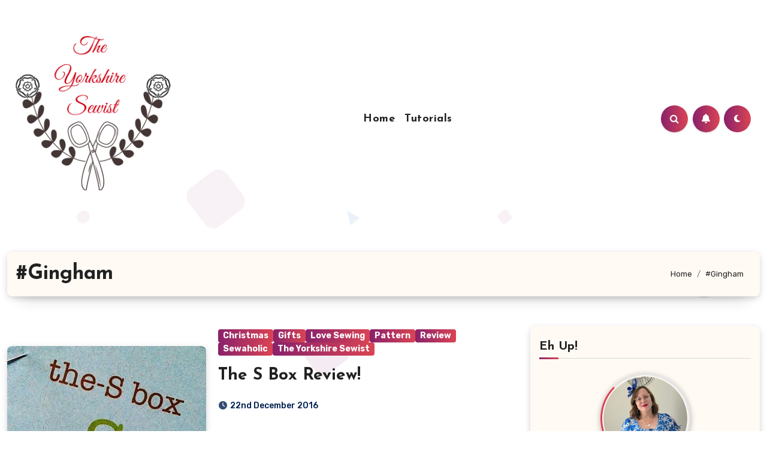

--- FILE ---
content_type: text/css
request_url: https://theyorkshiresewist.uk/wp-content/themes/blogus/style.css?ver=6.9
body_size: 75506
content:
/*
Theme Name: Blogus
Theme URI: https://themeansar.com/free-themes/blogus-free-blog-wordpress-theme/
Author: Themeansar
Author URI: https://themeansar.com
Description: Blogus is a fast, clean, modern-looking Best Responsive News Magazine WordPress theme. The theme is fully widgetized, so users can manage the content by using easy to use widgets. Blogus is suitable for dynamic news, newspapers, magazine, publishers, blogs, editors, online and gaming magazines, newsportals,personal blogs, newspaper, publishing or review siteand any creative website. Blogus is SEO friendly, WPML,Gutenberg, translation and RTL ready. Live preview : https://demos.themeansar.com/blogus-demos/ and documentation at https://docs.themeansar.com/docs/blogus/
Version: 2.8.3
Tested up to: 6.9
Requires PHP: 7.4
Requires at least: 6.7
Tags: two-columns, three-columns, left-sidebar, right-sidebar, translation-ready, custom-background, custom-logo, featured-images, footer-widgets, full-width-template, blog, e-commerce, entertainment
License: GNU General Public License v3 or later
License URI: http://www.gnu.org/licenses/gpl.html
Text Domain: blogus
*/
:root {
	--bxsh: 0 1px 3px rgb(0 0 0 / 15%);
	--bxshover: 0 4px 60px 0 rgba(0, 0, 0, 0.2);
	--bstras: 0 4px 60px 0 rgba(0, 0, 0, 0.2);
	--headFont: 'Josefin Sans', sans-serif;
	--bodyFont: 'Rubik', sans-serif;
}

/*---------------------------------------
	Body & Global    
-----------------------------------------*/
body {
	text-rendering: optimizeLegibility;
	-webkit-font-smoothing: antialiased;
	padding: 0;
	margin: 0;
	font-family: var(--bodyFont);
	font-size: 16px;
	font-weight: 400;
	line-height: 1.78;
	text-decoration: none;
}

.bodyback {
	background-repeat: no-repeat;
	background-attachment: fixed;
	background-position: top center;
}

/* width */
::-webkit-scrollbar {
	width: 8px;
	height: 8px;
}

/* Track */
::-webkit-scrollbar-track {
	background: #f1f1f1;
}

/* Handle */
::-webkit-scrollbar-thumb {
	background: #888;
}

/* Handle on hover */
::-webkit-scrollbar-thumb:hover {
	background: var(--pri-color);
}

a {
	text-decoration: inherit;
	transition: all .3s ease-out;
}

a:focus {
	outline: 1px solid;
	text-decoration: underline;
}

input[type="radio"],
input[type="checkbox"] {
	display: inline;
}

input[type="text"]:focus,
input[type="email"]:focus,
input[type="url"]:focus,
input[type="password"]:focus,
input[type="search"]:focus,
input[type="number"]:focus,
input[type="tel"]:focus,
input[type="range"]:focus,
input[type="date"]:focus,
input[type="month"]:focus,
input[type="week"]:focus,
input[type="time"]:focus,
input[type="datetime"]:focus,
input[type="datetime-local"]:focus,
input[type="color"]:focus,
textarea:focus,
select:focus {
	color: #545454;
	box-shadow: 0 0 0 0.063rem rgba(84, 84, 84, .25) !important;
}

select {
	background-clip: padding-box;
	background-color: #fff;
	border: 2px solid #ccc;
	border-radius: 0;
	color: #444;
	display: block;
	font-weight: 400;
	overflow: hidden;
	padding: 6px 12px;
	position: relative;
	text-decoration: none;
	white-space: nowrap;
}

.no-gutter>[class*=col-] {
	padding-right: 0;
	padding-left: 0;
}

input[type="text"],
input[type="email"],
input[type="url"],
input[type="password"],
input[type="search"],
input[type="number"],
input[type="tel"],
input[type="range"],
input[type="date"],
input[type="month"],
input[type="week"],
input[type="time"],
input[type="datetime"],
input[type="datetime-local"],
input[type="color"],
textarea,
select {
	color: var(--text-color);
	background: var(--box-color);
	background-image: -webkit-linear-gradient(rgba(255, 255, 255, 0), rgba(255, 255, 255, 0));
	border: 2px solid #e5e5e5;
	border-radius: 0;
	display: block;
	padding: 13px 16px;
	width: 100%;
	outline: 0;
}

input[type="text"],
input[type="number"],
input[type="url"],
input[type="email"],
input[type="date"] {
	height: 55px;
}

.input-group .form-control {
	height: 40px;
	margin-bottom: 0;
}

.form-group input[type="text"],
.form-group input[type="email"] {
	height: 40px;
}

button,
input[type="button"],
input[type="submit"],
input[type="reset"] {
	padding: 10px 35px;
	line-height: 30px;
	border-radius: 0;
	font-weight: bold;
	font-size: 14px;
	border-width: 2px;
	border-style: solid;
	transition: all 0.4s ease-in-out 0s;
}

input[type="submit"]:hover,
input[type="reset"]:hover,
button:hover,
input[type="submit"]:focus,
input[type="reset"]:focus,
button:focus {
	transition: all 0.3s ease 0s;
	outline: none;
	box-shadow: 0 4px 20px -5px rgba(0, 0, 0, 0.5);
}

table {
	border-collapse: collapse;
	margin: 0 0 24px;
	width: 100%;
	word-wrap: break-word;
}

table,
th,
td {
	border: 1px solid #e9e9e9;
}

th {
	background: #f6f6f6;
	color: #01012f;
	padding: 8px 11px;
	text-align: left;
}

td {
	padding: 8px 11px;
}

table,
th,
td {
	border: 1px solid #e9e9e9;
}

.content table,
.single table {
	border-collapse: collapse;
	margin: 0 0 24px;
	width: 100%;
	word-wrap: break-word;
}

.content th,
.single th,
.wp-block-calendar table th {
	background: #f6f6f6;
	padding: 8px 11.2px;
	text-align: left;
	font-weight: 700;
}

.wp-block-quote {
	border-width: 0 0 0 5px;
	border-style: solid;
}

.content td,
.single td {
	padding: 8px 11.2px;
}

.content table,
.single table .content th,
.single th .content td,
.single td {
	border: 1px solid #e9e9e9;
}

.form-control {
	border-radius: 0;
	margin-bottom: 20px;
	box-shadow: inherit;
	padding: 6px 12px;
	line-height: 40px;
	border-width: 2px;
	border-style: solid;
	height: 40px;
}

.form-control:focus {
	box-shadow: inherit;
}

address {
	margin: 0 0 1.6rem;
	line-height: 2;
}

pre {
	margin-bottom: 32px;
	max-width: 100%;
	overflow: auto;
	padding: 16px;
}

mark,
ins,
.mark {
	padding: 2px 5px;
	border-radius: 3px;
}

hr {
	background-color: #e9e9e9;
	border: 0;
	height: 1px;
}

code,
kbd,
tt,
var {
	font-size: 16px;
}

code,
kbd,
tt,
var,
samp,
pre {
	font-family: Inconsolata, monospace;
	-webkit-hyphens: none;
	-moz-hyphens: none;
	-ms-hyphens: none;
	hyphens: none;
}

abbr,
acronym {
	border-bottom: 1px dotted #e9e9e9;
	cursor: help;
}

iframe {
	border: 0;
}

big {
	font-size: 125%;
}

s,
strike,
del {
	text-decoration: line-through;
}

em,
cite,
q {
	font-style: italic;
}

ins,
mark {
	text-decoration: none;
	padding: 0 3px;
}

code {
	color: #444444;
}

legend {
	color: #000;
	padding: 5px 10px;
	font-weight: 600;
	display: table;
	max-width: 100%;
	border-bottom: none;
	width: auto;
	padding: 0;
	white-space: normal;
}

.gallery .gallery-icon img {
	height: auto;
	max-width: 100%;
	padding: 0;
	border: 5px solid #fff;
	-moz-box-shadow: 0 0 5px 2px rgba(45, 20, 20, .3);
	-webkit-box-shadow: 0 0 5px 2px rgba(45, 20, 20, .3);
	box-shadow: 0 0 5px 2px rgba(45, 20, 20, .3);
}

fieldset {
	margin-bottom: 1rem;
	border: 1px solid #e9e9e9;
	margin: 0 2px;
	padding: 0.35rem 0.950rem 0.75rem;
}

fieldset p {
	margin: 0px 0 20px;
}

.post-edit-link i {
	margin-left: 0px;
}

.post-edit-link {
	margin-left: 5px;
}

::-webkit-input-placeholder {
	color: #463838;
}

:-moz-placeholder {
	color: #463838;
}

::-moz-placeholder {
	color: #463838;
}

:-ms-input-placeholder {
	color: #463838;
}

/*Responsive Video*/
.responsive-video {
	height: 0;
	padding-top: 1px;
	position: relative;
	padding-bottom: 56.25%;
	/*16:9*/
}

.responsive-video iframe {
	top: 0;
	left: 0;
	width: 100%;
	height: 100%;
	position: absolute;
	border: none;
	border-radius: 0;
}

.bs-card-box {
	background: var(--bg-color);
	color: var(--text-color);
	box-shadow: var(--bxsh);
	overflow: hidden;
}

.wrapper {
	overflow: hidden;
}

.wd-back {
	padding: 20px;
	box-shadow: 0 1px 3px rgba(0, 0, 0, 0.15);
	margin-bottom: 50px;
}

.modal .btn-close {
	line-height: 1;
	opacity: 1;
}

.modal .form-control {
	height: 55px;
}

.attachment-full.size-full {
	width: 100%;
	height: auto;
}

#wp-custom-header img {
	width: 100%;
	display: block;
}

/*---------------------------------------
	Typography        
-----------------------------------------*/
h1,
.h1 {
	font-size: 34px;
}

h2,
.h2 {
	font-size: 32px;
}

h3,
.h3 {
	font-size: 28px;
}

h4,
.h4 {
	font-size: 24px;
}

h5,
.h5 {
	font-size: 20px;
}

h6,
.h6 {
	font-size: 16px;
}

h1,
.h1,
h2,
.h2,
h3,
.h3,
h4,
.h4,
h5,
.h5,
h6,
.h6 {
	font-family: var(--headFont);
	font-weight: 800;
	color: var(--head-color);
	font-feature-settings: "lnum";
	font-variant-numeric: lining-nums;
	line-height: 1.3;
	letter-spacing: 0;
	text-size-adjust: 100%;
	text-rendering: optimizeSpeed;
}

.alignright {
	text-align: right;
}

.alignleft {
	text-align: left;
}

.aligncenter {
	text-align: center;
}

blockquote {
	position: relative;
	width: 100%;
	border-width: 0 0 0 5px;
	border-style: solid;
	padding-left: 8px;
	padding: 30px;
	border-radius: 10px;
}

blockquote::before {
	content: "\f10d";
	display: table;
	float: left;
	font-family: 'Font Awesome 5 Free';
	font-size: 28px;
	margin-top: -10px;
	font-weight: 900;
	width: 6%;
}

blockquote p {
	font-style: italic;
	width: 94%;
	display: table;
	margin-bottom: 0;
}

.bshre {
	transition-duration: .3s;
	transition-property: transform;
	transition-timing-function: ease-out;
	transition: all 0.3s linear;
}

.bshre:hover {
	transform: translateY(-8px);
}

.mb-n3 {
	margin-bottom: -30px;
}

.mb-n4 {
	margin-bottom: -40px;
}

/*---------------------------------------
  Button Styles           
-----------------------------------------*/
.btn,
.more-link {
	padding: 5px 30px;
	line-height: 30px;
	overflow: hidden;
	position: relative;
	border-radius: 0;
	font-weight: 500;
	display: inline-block;
	transition: all 0.2s ease 0s;
	border-width: 2px;
	border-style: solid;
	border-radius: 0;
	font-size: 14px;
}

.btn-theme:hover,
.btn-theme:focus {
	transition: all 0.3s ease 0s;
	outline: none;
	box-shadow: 0 4px 20px -5px rgba(0, 0, 0, 0.5);
}

/*---------------------------------------
	Pagination Styles           
-----------------------------------------*/
.pagination>li:first-child>a,
.pagination>li:first-child>span {
	border-radius: 0;
}

.pagination>li:last-child>a,
.pagination>li:last-child>span {
	border-radius: 0;
}

.pagination>li>a,
.pagination>li>span {
	margin: 0 6px 10px;
	border-radius: 0;
	border: none;
	width: 40px;
	height: 40px;
	line-height: 40px;
	padding: 0;
}

.pagination>.active>a,
.pagination>.active>a:hover,
.pagination>li>a:hover,
.pagination>li>a:focus,
.pagination>.active>a,
.pagination>.active>span,
.pagination>.active>a:hover,
.pagination>.active>span:hover,
.pagination>.active>a:focus,
.pagination>.active>span:focus {
	transition: all 0.3s ease 0s;
}

.navigation.pagination .nav-links {
	display: flex;
	flex-wrap: wrap;
}

.navigation.pagination .nav-links .page-numbers,
.navigation.pagination .nav-links a,
.post-nav-links a {
	cursor: pointer;
	display: inline-block;
	transition: all 0.3s ease 0s;
	font-size: 18px;
	line-height: 40px;
	margin: 0 3px 10px;
	padding: 0px;
	vertical-align: baseline;
	white-space: nowrap;
	width: auto;
	min-width: 40px;
	height: 40px;
	transition: all 0.3s ease 0s;
	text-decoration: none;
	position: relative;
	border-radius: 0;
	font-weight: 500;
	box-shadow: 0 1px 3px rgba(0, 0, 0, 0.15);
	text-align: center;
}

.navigation.pagination>li:first-child>a,
.navigation.pagination>li:first-child>span {
	border-radius: 0;
}

.single-nav-links {
	text-align: center;
	margin-top: 30px;
}

.single-nav-links a,
.single-nav-links span {
	margin: 0 6px 10px;
	height: 40px;
	box-shadow: 0 1px 3px rgba(0, 0, 0, 0.15);
	transition: all 0.3s ease 0s;
	padding: 8px 15px;
}

.nav-links {
	display: flex;
	justify-content: space-between;
	width: 100%;
	gap: 10px;
}

.nav-links:has(.nav-next) {
	justify-content: end;
}

.nav-links:has(.nav-previous +.nav-next) {
	justify-content: space-between;
}

.nav-links a,
.single-nav-links a {
	font-size: 16px;
	font-weight: 500;
	letter-spacing: -.02em;
	line-height: 1.2;
	width: 100%;
	word-break: break-word;
}

.featured-image-caption {
	display: block;
	text-align: center;
}

button.mfp-close:hover,
button.mfp-close:focus {
	background: inherit;
}

.navigation+.navigation {
	display: flex;
	align-items: center;
}

.navigation p {
	margin-bottom: 10px;
}

#cancel-comment-reply-link,
.comment-reply-link {
	margin-left: 10px;
}

.post-items ul:not(.post-categories) li a,
.post-items ol:not(.post-categories) li a,
.post-items table a,
strong a,
blockquote a,
code a,
.navigation.posts-navigation .nav-links a:hover,
.navigation.posts-navigation .nav-links a:hover,
#cancel-comment-reply-link,
.comment-reply-link,
.mg-blog-post-box a,
.widget_text a:not(.more-link):not(.button),
.comment-content a,
.theme-custom-block a,
.comment-detail .edit-link a,
.comment-detail .reply a,
pre.wp-block-code a,
#cancel-comment-reply-link,
.comment-reply-link {
	text-decoration: underline;
}

.comments-area .reply a {
	text-decoration: none;
}

.comments-area .comments-title {
	word-break: break-word;
}

/*---------------------------------------
	social Links
-----------------------------------------*/
.bs-social {
	padding: 0px;
	margin: 0;
	display: flex;
	flex-wrap: wrap;
}

.bs-social li {
	display: inline-flex;
	margin-bottom: 5px;
	border-bottom: none;
}

.bs-social li a {
	margin: 2px 2.5px;
}

.bs-social li a i {
	display: inline-flex;
	align-items: center;
	justify-content: center;
	width: 45px;
	height: 45px;
	line-height: 45px;
	text-align: center;
	padding: 0;
	border-radius: 50%;
	position: relative;
	z-index: 1;
	overflow: hidden;
}

.bs-social li a i:hover::after {
	height: 100%;
}

.bs-social li a i::after {
	content: '';
	display: block;
	position: absolute;
	bottom: 0%;
	left: 0;
	width: 100%;
	height: 0%;
	z-index: -1;
	-webkit-transition: all 0.8s;
	transition: all 0.8s;
}

.bs-section {
	padding: 50px 0;
}

.bs-default [role=button] {
	cursor: pointer;
	padding: 15px 0;
}

.padding-20 {
	padding: 20px;
}

/*---------------------------------------
	swipper controls         
-----------------------------------------*/
.bs:hover .swiper-button-prev {
	left: 2%;
	opacity: 1;
}

.bs:hover .swiper-button-next {
	right: 2%;
	opacity: 1;
}

.bs .swiper-button-prev,
.bs .swiper-button-next {
	width: 35px;
	height: 35px;
	transition: all .3s ease;
	opacity: 0;
	background: #f3eeee;
	color: var(--pri-color);
	border-radius: 50px;
}

.bs .swiper-button-prev:after,
.bs .swiper-button-next:after {
	font-size: 18px;
}

.bs .swiper-pagination-bullet {
	width: 8px;
	height: 8px;
	border-radius: 5px;
	opacity: 1;
	-webkit-transition: all 0.5s;
	transition: all 0.5s;
	padding: unset;
	background: #f3eeee;
}

.bs .swiper-pagination-bullet-active {
	width: 18px;
	height: 8px;
	background: var(--pri-color);
}

.bs .swiper-button-prev.swiper-button-disabled,
.bs .swiper-button-next.swiper-button-disabled {
	opacity: .35;
}

/*---------------------------------------
/* --------------------------------------
=========================================
 Header
=========================================
-----------------------------------------*/
/*---------------------------------------
	light/dark switch Styles           
-----------------------------------------*/
.switch {
	position: relative;
	display: inline-block;
	width: 28px;
	height: 24px;
}

.switch input {
	display: none;
}

.switch .slider {
	position: absolute;
	cursor: pointer;
	top: 0;
	bottom: 0;
	left: 0;
	right: 0;
	border-radius: 34px;
	transition: .4s;
}

.switch .slider::before {
	content: '';
	position: absolute;
	width: 20px;
	height: 20px;
	left: 4px;
	bottom: 2px;
	border-radius: 50%;
	transition: 0.4s;
	content: "\f186";
	font-family: "Font Awesome 5 Free";
	font-size: 14px;
	font-weight: 900;
	box-sizing: border-box;
	display: flex;
	align-items: center;
	justify-content: center;
}

.switch .dark+.slider::before {
	content: "\f185";
}

/* -------Header default ---- */
.bs-default .bs-header-main {
	background-repeat: no-repeat;
	background-size: cover;
	background-position: center center;
	background-attachment: scroll;
}

.bs-default .navbar-wp {
	margin: 0;
	z-index: 999;
	transition: all 1s ease-out;
	border-radius: 0;
	height: auto;
}

.bs-default .navbar-header {
	height: auto;
}

.bs-default .navbar-brand {
	margin-right: unset;
}

.bs-default .navbar-header img {
	width: 100%;
	height: 100%;
}

.bs-default .navbar-wp .navbar-nav>li>a {
	padding: 15px 15px;
	font-weight: 500;
}

.bs-default .navbar-wp .navbar-nav>li>a:hover,
.bs-default .navbar-wp .navbar-nav>li>a:focus,
.bs-default .navbar-wp .navbar-nav>.active>a,
.bs-default .navbar-wp .navbar-nav>.active>a:hover,
.bs-default .navbar-wp .navbar-nav>.active>a:focus {
	opacity: 0.8;
}

.bs-default [role=button] {
	cursor: pointer;
	padding: 15px 0;
}

.bs-default .bs-header-main .inner {
	display: flex;
	padding: 0;
	margin: 0;
	height: 200px;
	align-items: center;
	text-align: center;
}

.bs-default .navbar-header {
	display: flex;
	justify-content: center;
	align-items: center;
	flex-wrap: wrap;
	flex-direction: column;
}

.bs-default .bs-header-main .inner {
	height: auto;
	padding: 70px 0 0;
	position: relative;
}

.bs-default .navbar-brand {
	height: 100px;
}

.bs-default .navbar-brand img {
	width: 100%;
	height: 100%;
	object-fit: contain;
}

.bs-default .navbar-brand {
	margin-right: unset;
	padding-top: 0;
}

.bs-default .navbar-wp {
	margin: 0;
	padding: 0;
	border-radius: 0;
	z-index: 1000;
	background: transparent;
	margin: 30px 0;
}

.bs-default .navbar-collapse ul {
	box-shadow: var(--bxsh);
}

.navbar-brand {
	font-size: 26px;
	height: auto;
	line-height: 25px;
	margin-right: 50px;
	padding: 15px 0;
	text-shadow: 2px 2px 1px rgba(150, 150, 183, 0.18);
}

.site-title {
	line-height: 1.2;
	font-family: var(--headFont);
}

.navbar-brand .site-description {
	font-size: 13px;
	line-height: 0;
	margin-bottom: 0;
}

.navbar-wp .navbar-nav>li>a {
	padding: 0 12px;
	margin-right: 0;
	font-size: 16px;
	letter-spacing: 0.5px;
	-webkit-transition: all .25s ease-out;
	-moz-transition: all .25s ease-out;
	transition: all .25s ease-out;
	margin-bottom: 0px;
	font-weight: 600;
	display: block;
	font-family: var(--headFont);
}

.navbar-nav {
	justify-content: center;
}

.navbar-wp .navbar-nav>.active>a,
.navbar-wp .navbar-nav>.active>a:hover,
.navbar-wp .navbar-nav>.active>a:focus {
	background: none;
}

.navbar-wp .navbar-nav>li>ul>li>a i {
	padding-right: 10px;
}

.navbar-wp .navbar-nav>.disabled>a,
.navbar-wp .navbar-nav>.disabled>a:hover,
.navbar-wp .navbar-nav>.disabled>a:focus {
	background-color: transparent;
}

.navbar-wp .navbar-nav>.open>a,
.navbar-wp .navbar-nav>.open>a:hover,
.navbar-wp .navbar-nav>.open>a:focus {
	background: transparent;
}

.navbar-base .navbar-nav>.open>a,
.navbar-base .navbar-nav>.open>a:hover,
.navbar-base .navbar-nav>.open>a:focus {
	background: transparent;
}

.navbar>.container,
.navbar>.container-fluid,
.navbar>.container-sm,
.navbar>.container-md,
.navbar>.container-lg,
.navbar>.container-xl,
.navbar>.container-xxl {
	align-items: center;
}

.navbar-wp [data-bs-toggle=offcanvas] {
	cursor: pointer;
	padding: 0;
}

[role=button] {
	cursor: pointer;
	padding: 15px;
}

.navbar-nav {
	justify-content: center;
}

.navbar-toggle {
	border-radius: 0;
	margin: 10px auto;
	position: absolute;
	right: 5%;
	border: none;
	box-shadow: none;
}

.navbar-toggler.x {
	padding: 5px;
}

.navbar-toggler.x:focus,
.right-nav a:focus {
	outline: none;
	border: 1px solid;
}

.navbar-wp .dropdown-menu {
	min-width: 200px;
	padding: 0;
	border: none;
	border-radius: 0;
	z-index: 10;
	right: auto;
	left: 0;
}

.dropdown-menu {
	animation: growDown 300ms ease-in-out forwards;
	transform-origin: top center;
}

@-moz-keyframes growDown {
	0% {
		transform: scaleY(0);
	}

	80% {
		transform: scaleY(1.1);
	}

	100% {
		transform: scaleY(1);
	}
}

@-webkit-keyframes growDown {
	0% {
		transform: scaleY(0);
	}

	80% {
		transform: scaleY(1.1);
	}

	100% {
		transform: scaleY(1);
	}
}

@-o-keyframes growDown {
	0% {
		transform: scaleY(0);
	}

	80% {
		transform: scaleY(1.1);
	}

	100% {
		transform: scaleY(1);
	}
}

@keyframes growDown {
	0% {
		transform: scaleY(0);
	}

	80% {
		transform: scaleY(1.1);
	}

	100% {
		transform: scaleY(1);
	}
}

.navbar-wp .dropdown-menu>li,
.navbar-wp .dropdown-menu>li:last-child {
	border: 0
}

.navbar-wp .dropdown-menu>li>a {
	padding: 8px 15px;
	display: block;
	transition: .3s;
	font-weight: 500;
}

.navbar-wp .dropdown-menu>.dropdown-menu {
	right: 0;
	left: auto;
}

.navbar-nav>li:last-child>.dropdown-menu {
	right: 0;
	left: auto;
}

.navbar-wp .navbar-brand {
	font-size: 22px;
	line-height: 20px;
	padding: 15px 0;
	transition: all 0.25s ease-out 0s;
}

.navbar-wp .dropdown-menu.searchinner {
	left: inherit !important;
	right: 0 !important;
	padding: 10px;
	min-width: 200px;
	box-shadow: var(--bxsh);
	border: 1px solid #c9c9c9;
}

.navbar-wp .dropdown-menu.searchinner .form-control {
	margin-bottom: 0;
}

.navbar-wp .dropdown-menu.searchinner .btn {
	border: medium none;
	border-radius: 0 4px 4px 0;
	height: 40px;
	line-height: 25px;
	padding: 5px 15px;
}

.m-header {
	display: none;

}

.desk-header {
	display: flex;
	padding: 15px 0 15px 15px;
}

.desk-header .btn-theme {
	padding: 6px 22px;
	line-height: 20px;
	margin-left: 10px;
}

.desk-header .msearch:focus {
	outline: none;
}

.desk-header .msearch {
	padding: 8px;
}

.bs-default .desk-header .msearch {
	padding: 8px 10px;
}

.top-cart {
	margin-left: 10px;
	margin-right: 10px;
	position: relative;
}

.right-nav a {
	display: flex;
	align-items: center;
	justify-content: center;
	padding: 0;
	width: 45px;
	height: 45px;
	line-height: 1;
	box-shadow: var(--bxsh);
	border-radius: 50%;
	position: relative;
	z-index: 1;
	overflow: hidden;
}

.right-nav a:hover::after {
	height: 100%;
}

.right-nav a::after {
	content: '';
	display: block;
	position: absolute;
	bottom: 0%;
	left: 0;
	width: 100%;
	height: 0%;
	z-index: -1;
	-webkit-transition: all 0.8s;
	transition: all 0.8s;
}

.right-nav a {
	margin-right: 0.5rem;
}

.switch {
	padding: 0;
	width: 35px;
	height: 35px;
	line-height: 1;
}

.switch .slider::before {
	width: 45px;
	height: 45px;
	left: -1px;
	bottom: -5px;
}

/* --------------------------------------

=========================================
	General
=========================================
-----------------------------------------*/
html {
	font-size: 100%;
}

/*
  ##Device = Most of the screen
  ##Screen = 1200px and under.
*/
@media only screen and (max-width: 1200px) {
	html {
		font-size: 95%;
	}
}

/* 
  ##Device = Most of the tablets
  ##Screen = 991px and under.
*/
@media screen and (max-width: 991px) {
	html {
		font-size: 90%;
	}
}

/* 
  ##Device = Most of the tablets
  ##Screen = 767px and under.
*/
@media screen and (max-width: 767px) {
	html {
		font-size: 85%;
	}
}

/* 
  ##Device = Most of the smartphones (portrait)
  ##Screen = 575px and under.
*/
@media screen and (max-width: 575px) {
	html {
		font-size: 80%;
	}
}

.site-branding-text .site-title {
	font-weight: 700;
	font-size: 60px;
	line-height: 1.2;
	margin-bottom: 0;
}

.site-branding-text p.site-description {
	margin-bottom: 0;
}

/* Search Page */
.search-results-count {
	margin-bottom: 0;
	font-size: 17px;
	margin-top: 5px;
}

/*=========================================
	missed
=========================================
-----------------------------------------*/
.missed {
	padding-top: 0px;
	padding-bottom: 10px;
}

.missed-area {
	display: grid;
	grid-gap: 1.5rem;
	grid-template-columns: repeat(4, minmax(0, 1fr));
}

.missed .bs-blog-post.three.md .title,
.bs-single-related .bs-blog-post.three.md .title {
	display: block;
	display: -webkit-box;
	-webkit-line-clamp: 2;
	-webkit-box-orient: vertical;
	overflow: hidden;
	text-overflow: ellipsis;
}

/*---------------------------------------
=========================================
	widget Titlle
=========================================
-----------------------------------------*/
.bs-widget-title {
	display: flex;
	width: 100%;
	align-items: center;
	margin-bottom: 20px;
	padding: 0;
	position: relative;
	border-style: solid;
	border-width: 0 0 1px 0;
}

.bs-widget-title .title {
	margin-bottom: 0;
	padding: 5px 0;
	position: relative;
	font-size: 20px;
	font-weight: 700;
	line-height: 1.4;
	text-transform: capitalize;
}

.bs-widget-title .title:before {
	position: absolute;
	content: "";
	height: 3px;
	width: 50%;
	bottom: -2px;
	left: 0;
}

.bs-widget-title .title:after {
	position: absolute;
	content: "";
	height: 3px;
	width: 50%;
	bottom: -1px;
	right: 0;
}

.bs-widget-title.two .title {
	padding: 5px 10px;
}

.bs-widget-title.two .title:before,
.bs-widget-title.two .title:after {
	display: none;
}

.bs-widget-title.three .title {
	padding-left: 10px;
}

.bs-widget-title.three .title:before,
.bs-widget-title.three .title:after {
	position: absolute;
	top: 0;
	content: '';
	left: 0;
}

.bs-widget-title.three .title:before {
	width: 3px;
	height: 16px;
}

.bs-widget-title.three .title:after {
	width: 16px;
	height: 3px;
}

.recentarea {
	border-radius: 5px;
	padding: 20px 20px 10px 20px;
}

/*---------------------------------------
=========================================
	promo widget
=========================================
-----------------------------------------*/
.bs-widget {
	margin-bottom: 30px;
}

.wp-block-tag-cloud a,
.tagcloud a {
	cursor: pointer;
	display: inline-block;
	font-size: 12px !important;
	font-weight: bold;
	line-height: 20px;
	margin: 0 5px 9px 0;
	padding: 6px 12px;
	transition: all 0.4s ease-in-out 0s;
	border-radius: 0;
	text-transform: capitalize;
	border-width: 1px;
	border-style: solid;
}

.bs-widget .bs-widget-tags a,
.bs-sidebar .bs-widget .tagcloud a {
	cursor: pointer;
	display: inline-block;
	font-size: 12px !important;
	font-weight: bold;
	line-height: 20px;
	margin: 0 5px 9px 0;
	padding: 6px 12px;
	transition: all 0.4s ease-in-out 0s;
	border-radius: 0;
	text-transform: capitalize;
	border-width: 1px;
	border-style: solid;
}

.bs-widget.promo {
	height: 250px;
	background-size: cover;
	background-position: center;
	position: relative;
	transition: all 0.4s ease 0s;
	text-align: center;
	margin-bottom: 10px;
}

.bs-widget.promo .inner-content {
	transition: all 0.4s ease 0s;
	height: 100%;
	position: relative;
	width: 100%;
	padding: 15px;
}

.bs-widget.promo:hover .text {
	border: none;
}

.bs-widget.promo .text {
	width: 100%;
	height: 100%;
	display: flex;
	justify-content: center;
	align-items: center;
	flex-direction: column;
	border: 1px solid rgba(255, 255, 255, 1);
	transition: all 0.6s ease;
	position: relative;
}

.bs-widget.promo .text::before {
	box-sizing: inherit;
	content: '';
	position: absolute;
	top: 0;
	left: 0;
	border: 3px solid transparent;
	width: 0;
	height: 0;
}

.bs-widget.promo:hover .text::before {
	transition: width .15s ease-out, height .25s ease-out .25s;
}

.bs-widget.promo .text::after {
	box-sizing: inherit;
	content: '';
	position: absolute;
	bottom: 0;
	right: 0;
	border: 3px solid transparent;
	width: 0;
	height: 0;
}

.bs-widget.promo:hover .text::after {
	transition: border-color .25s ease-out .5s, width .25s ease-out .5s, height .25s ease-out .75s;
}

.bs-widget.promo:hover .text::before,
.bs-widget.promo:hover .text::after {
	width: 100%;
	height: 100%;
}

.bs-widget.promo h5 {
	z-index: 1;
	font-size: 16px;
	font-weight: 500;
}

.bs-widget.promo h5 a {
	z-index: 1;
	padding: 10px 20px;
}

.bs-widget.promo .inner-content .link-div {
	z-index: 1;
}

.bs-widget.promo .inner-content .link-div:focus {
	outline: none;
}

/* Block Style */
.wp-block-gallery {
	display: flex;
	flex-wrap: wrap;
	margin: 0;
	justify-content: space-between;
}

.wp-block-gallery .wp-block-image {
	max-width: calc(50% - 5px);
	margin: 0;
}

/*---------------------------------------
=========================================
	content
=========================================
-----------------------------------------*/
#content {
	padding-top: 0px;
	padding-bottom: 50px;
}

.bs-widget.widget_text h2 {
	font-size: 22px;
	margin-bottom: 15px;
	position: relative;
	padding-bottom: 15px;
	font-weight: 600;
}

.img-shadow {
	box-shadow: -30px 30px 1px 0 var(--pri-color);
}

/*---------------------------------------
=========================================
	Image Ads
=========================================
-----------------------------------------*/
.bs-ads-area img {
	max-width: 100%;
}

/*---------------------------------------
	blogs       
-----------------------------------------*/
.bs-blog-post {
	margin-bottom: 30px;
	box-shadow: var(--bxsh);
	overflow: hidden;
	border-radius: 0;
}

.bs-blog-post.lg {
	position: relative;
	height: 475px;
	overflow: hidden;
	margin-left: 0;
	margin-right: 1px;
	margin-bottom: 1px;
	background-color: #000;
}

.bs-blog-post.three.md {
	width: 100%;
	height: 200px;
}

.bs-blog-post.text-start .bs-blog-category {
	justify-content: flex-start;
}

.bs-blog-post.text-center .bs-blog-category {
	justify-content: center;
}

.bs-blog-post.text-end .bs-blog-category {
	justify-content: flex-end;
}

.bs-blog-post:hover {
	box-shadow: var(--bxshover);
}

.bs-blog-thumb {
	position: relative;
	min-height: 20px;
	overflow: hidden;
	max-width: 100%;
	border-radius: 0;
}

.link-div {
	display: block;
	position: absolute;
	top: 0;
	right: 0;
	bottom: 0;
	left: 0;
}

.back-img {
	background-size: cover !important;
	background-position: center !important;
	background-repeat: no-repeat !important;
}

.bs-blog-thumb.lg {
	height: 400px;
}

.bs-blog-thumb.md {
	height: 220px;
}

.bs-blog-post .bs-blog-thumb img {
	max-width: 100%;
	height: 100%;
	object-fit: cover;
}

.bs-blog-post p {
	word-break: break-word;
}

.bs-blog-post:not(:has(.bs-blog-meta, .bs-content p:not(:empty))) .title {
	margin-bottom: 0;
}

/*----- blog-post two -----*/
.bs-blog-post.two {
	background: unset;
	box-shadow: unset;
}

.bs-blog-post.two .small {
	margin: 0 20px;
	position: relative;
	top: -60px;
}

.bs-blog-post.two:hover {
	box-shadow: unset;
}

/*----- blog-post overlay -----*/
.bs-blog-post.three {
	position: relative;
}

.bs-blog-post.three.lg {
	height: 400px;
}

.bs-blog-post.three.sm {
	height: 185px;
}

.bs-blog-post.three .bs-blog-category {
	z-index: 5;
}

.bs-blog-post.three .title {
	z-index: 5;
}

.bs-blog-post.three .title.sm {
	font-size: 18px;
	margin-bottom: 0;
}

.bs-blog-post.three .bs-blog-meta {
	margin-bottom: 0;
	z-index: 5;
}

.bs-blog-post.three .inner {
	position: absolute;
	bottom: 0;
	padding: 25px;
	z-index: 5;
	top: 0;
	bottom: 0;
	right: 0;
	left: 0;
	display: flex;
	justify-content: flex-end;
	flex-direction: column;
}

.bs-blog-post.three .inner:after {
	position: absolute;
	content: '';
	width: 100%;
	height: 100%;
	left: 0;
	top: 0;
	z-index: 0;
	background-image: linear-gradient(180deg, rgba(0, 0, 0, 0) 0, rgba(0, 0, 0, 0) 45%, rgba(0, 0, 0, .4) 60%, #000000d9 100%);
}

/*----- blog-post list -----*/
.list-blog.bs-blog-post {
	display: flex;
	align-items: center;
	text-align: left;
	padding: 45px;
	gap: 25px;
}

.list-blog .bs-blog-thumb {
	width: 40.333333%;
	max-width: 40.333333%;
	min-width: 40.333333%;
	height: 300px;
	min-height: 250px;
}

.list-blog p,
.bs-blog-post.grid p {
	margin-bottom: 0;
	margin-top: 10px;
	display: block;
	display: -webkit-box;
	-webkit-line-clamp: 5;
	-webkit-box-orient: vertical;
	overflow: hidden;
	text-overflow: ellipsis;
}

.bs-blog-post.grid p {
	-webkit-line-clamp: 4;
}

.list-blog p+.more-link,
.list-blog p+a {
	margin-top: 1rem;
}

.list-blog .bs-blog-thumb.md {
	height: 250px;
}

.list-blog .bs-blog-thumb .blog-slider {
	height: 250px;
}

.list-blog .responsive-video {
	min-height: 250px;
}

.list-blog.bs-blog-post .small {
	padding: 0;
	font-size: 17px;
	margin-top: auto;
	margin-bottom: auto;
}

.list-blog .bs-blog-category {
	justify-content: flex-start;
}

.list-blog.right .bs-blog-thumb {
	margin-left: 15px;
	margin-right: unset;
}

.list-blog .bs-post-thumb {
	width: 40.333333%;
}

/*----- List small-post-widget -----*/
.small-post-list-widget .col-grid-2 {
	display: grid;
	grid-column-gap: 1.5rem;
	grid-template-columns: repeat(2, minmax(0, 1fr));
}

.small-post-list-widget .small-post .img-small-post {
	width: 34%;
	height: 150px;
}

.bs-blog-post.list-blog:has(:not(.bs-blog-thumb)) .small {
	max-width: 100%;
}

/*----- Recent small-post -----*/
.bs-recent-blog-post {
	margin-bottom: 30px;
}

.bs-recent-blog-post .small-post {
	margin-bottom: 10px;
}

.bs-recent-blog-post .small-post .img-small-post {
	width: 60px;
	height: 60px;
}

.bs-recent-blog-post .small-post .img-small-post.full {
	height: auto;
}

.bs-recent-blog-post .small-post .img-small-post img {
	width: 100%;
	height: 100%;
	object-fit: cover;
}

.bs-recent-blog-post .small-post .img-small-post.full img {
	max-width: 100%;
	height: auto;
}

.bs-recent-blog-post .small-post .img-small-post.right {
	margin-left: 15px;
	margin-right: 0;
}

.bs-recent-blog-post .small-post .title {
	margin-bottom: 0;
}

.bs-recent-blog-post .bs-blog-meta span {
	font-size: 12px;
}

/*----- List small-post -----*/
.small-post {
	position: relative;
	overflow: hidden;
	margin-bottom: 30px;
	display: -ms-flexbox;
	display: flex;
	-ms-flex-align: center;
	align-items: center;
	padding: 8px;
}

.small-post .img-small-post {
	width: 20%;
	height: 85px;
	margin-left: 25px;
	overflow: hidden;
	position: relative;
	border-radius: 0;
	transition: all .3s ease-out;
}

.small-post-content {
	-ms-flex: 1;
	flex: 1;
}

.small-post .title {
	font-size: 16px;
	font-weight: 600;
	line-height: 1.2;
}

.bs-widget .small-post-content .title {
	font-weight: 600;
	line-height: 1.2;
	text-align: left;
}

/*----- Featured-post -----*/
.featured-widget.wd-back {
	margin-bottom: 30px;
}

.featured-widget-content .small-post {
	padding: 0;
	border-bottom-style: solid;
	border-bottom-width: 1px;
	padding-bottom: 15px;
	margin-bottom: 15px;
}

.featured-widget-content .small-post:nth-last-child(1) {
	margin-bottom: 0;
	padding-bottom: 0;
	border-bottom: none;
}

.featured-widget-content .small-post .img-small-post {
	width: 25%;
}

.featured-widget-content .bs-blog-post:hover {
	box-shadow: var(--bxsh);
}

.single-class .featured-widget-content .bs-blog-thumb.lg {
	height: 350px;
}

.single-class .featured-widget-content .small-post .img-small-post {
	width: 30%;
	height: 75px;
	margin-left: 15px;
}

/*----- blog-post slider -----*/
.bs-slide {
	height: 500px;
	display: flex;
	justify-content: center;
	align-items: center;
	margin-bottom: 0;
	position: relative;
	border-radius: 0;
	overflow: hidden;
}

.bs-slide:before {
	content: '';
	display: block;
	position: absolute;
	top: 0;
	left: 0;
	width: 100%;
	height: 100%;
}

.bs-slide .inner {
	display: flex;
	flex-direction: column;
	justify-content: center;
	align-items: center;
	width: 65%;
	height: auto;
	padding: 30px 15px;
	text-align: center;
	z-index: 1;
	position: relative;
}

.bs-slide .inner::after {
	content: "";
	display: block;
	height: 100%;
	position: absolute;
	top: 0;
	left: 0;
	width: 100%;
	z-index: -1;
	opacity: 0.8;
}

.bs-slide.three {
	align-items: flex-end;
}

.bs-slide.three .inner {
	width: 100%;
}

.bs-slide .inner .title {
	font-size: 45px;
	font-weight: 700;
	line-height: 1.2;
	margin-bottom: 15px;
}

.bs-slide.colmn .inner .title {
	font-size: 24px;
	font-weight: 700;
}

.bs-slide.two.colmn .inner {
	width: 90%;
}

/*----- blog-post category -----*/
.bs-blog-category {
	position: relative;
	display: flex;
	flex-wrap: wrap;
	align-items: center;
	margin-top: 0;
	margin-bottom: 15px;
	margin-left: 0px;
	margin-right: 0px;
	column-gap: 8px;
	row-gap: 6px;
}

.bs-blog-category a {
	font-size: 14px;
	padding: 4px 8px;
	line-height: 1;
	font-weight: 600;
	cursor: pointer;
	border-radius: 0;
	margin-left: 0px;
	margin-right: 0px;
	margin-top: 0px;
	margin-bottom: 0px;
	display: inline-flex;
	align-items: center;
}

.bs-blog-category a i {
	font-size: 10px;
	margin-right: 3px;
	-webkit-backface-visibility: hidden;
	backface-visibility: hidden;
}

.bs-blog-post.single .bs-header .title {
	font-size: 38px;
	font-weight: 800;
}

.bs-blog-post.single .small p {
	margin-bottom: 30px;
}

.bs-blog-post .title.sm {
	font-size: 22px;
	line-height: 1.2;
}

.bs-blog-post .title {
	margin-bottom: 16px;
	text-decoration: none;
	word-break: break-word;
}

.bs-blog-post .small {
	padding: 20px 20px;
	font-size: 17px;
}

/*----- blog-post meta -----*/
.bs-blog-post .bs-blog-meta {
	margin-bottom: 16px;
	display: inline-flex;
	align-items: center;
	flex-wrap: wrap;
	gap: 8px;
}

.bs-post-meta a {
	display: inline-block;
}

.bs-blog-meta span {
	padding-right: 0px;
	font-size: 14px;
	font-weight: 500;
}

.bs-blog-meta span a span {
	padding-right: 4px;
}

.bs-blog-meta .bs-author .auth img {
	border-radius: 50%;
	width: 25px;
	height: 25px;
	margin-right: 8px;
	margin-left: 1px;
	display: unset;
	box-shadow: 0px 2px 8px 1px rgba(33, 33, 33, 0.3);
}

.bs-blog-date:before,
.comments-link:before,
.cat-links:before,
.tag-links:before {
	font-family: 'Font Awesome 5 Free';
	font-weight: 900;
	position: relative;
	display: inline-block;
	padding-right: 2px;
	padding-left: 1px;
	text-decoration: inherit;
	vertical-align: baseline;
	opacity: 0.8;
}

.bs-blog-date:before {
	content: "\f017";
}

.comments-link:before {
	content: "\f086";
}

.cat-links:before {
	content: "\f07c";
}

.tag-links:before {
	content: "\f02c";
}

.bs-author-pic img {
	width: 80px;
	height: 80px;
}

/*----- blog-post post-share-icons -----*/
.post-share-icons {
	display: flex;
	flex-wrap: wrap;
	list-style: none;
	padding: 30px 0;
	justify-content: center;
	border-top-width: 1px;
	border-top-style: solid;
	margin-top: 10px;
}

.post-share-icons a {
	width: 36px;
	height: 36px;
	margin-right: 0.538rem;
	text-align: center;
	line-height: 36px;
	position: relative;
	z-index: 1;
	display: block;
	border-radius: 50%;
	overflow: hidden;
	transition: all 0.2s;
}

.post-share-icons a:hover {
	box-shadow: var(--bxshover);
}

/*----- blog-post single -----*/
.bs-blog-post.single {
	text-align: start;
}

.bs-blog-post .single .nav-links {
	padding: 2rem;
}

.bs-blog-post .single .nav-links div {
	box-sizing: border-box;
	flex-basis: 50%;
}

.bs-blog-post .single .nav-links .nav-next {
	text-align: right;
}

.bs-blog-post .single .single-nav-links .post-page-numbers {
	display: inline-block;
	width: auto;
	line-height: 1.4;
}

.bs-blog-post .bs-header {
	padding: 20px;
}

.bs-blog-post .bs-header .btitle {
	font-size: 18px;
	font-weight: 700;
	margin-bottom: 0;
}

.bs-blog-post .bs-header .bs-read {
	margin-left: 3px;
	margin-right: 6px;
}

.bs-blog-post .bs-header .bs-info-author-block {
	box-shadow: inherit;
	margin: 0;
	padding: 0;
	border: none;
}

.bs-blog-post .bs-header .bs-author-pic img {
	width: 50px;
	height: 50px;
}

.bs-info-author-block {
	display: flex;
	box-shadow: var(--bxsh);
}

.bs-info-author-block .bs-author-pic img {
	margin: 0;
	border-radius: 50%;
	box-shadow: 0px 2px 8px 1px rgb(33 33 33 / 30%);
	width: 80px;
	height: 80px;
	max-width: unset !important;
	object-fit: cover;
}

/*----- comments -----*/
.comment-list {
	list-style: none;
	padding: 0;
	margin: 0;
}

.comments-area .comment-body {
	position: relative;
	padding: 25px 25px 25px 70px;
	min-height: 120px;
	overflow-wrap: break-word;
	word-wrap: break-word;
	border-radius: 3px;
	z-index: 0;
	margin-bottom: 25px;
	border-bottom: 1px solid rgba(225, 225, 225, 0.9);
}

.comment-list .children {
	position: relative;
	padding: 0;
	margin: 0;
	margin-left: 2.5rem;
	z-index: 0;
	list-style: none;
}

.comment-body .reply {
	text-align: right;
}

#comments img {
	max-width: 100%;
}

.reply a {
	font-size: 14px;
	padding: 5px 17px;
	font-weight: bold;
	transition: 0.3s ease-in-out 0s;
	border-radius: 0;
	display: inline-block;
	border-width: 1px;
	border-style: solid;
}

.comments-area .comment-meta {
	display: -ms-flexbox;
	display: flex;
	-ms-flex-wrap: wrap;
	flex-wrap: wrap;
	-ms-flex-align: flex-start;
	align-items: flex-start;
	-ms-flex-direction: row;
	flex-direction: row;
}

.comment-meta .comment-metadata {
	display: flex;
	width: 100%;
	justify-content: space-between;
}

.comment-metadata .edit-link:before {
	content: "\f044";
	font-family: 'Font Awesome 5 Free';
	font-weight: 900;
	font-size: 14px;
	margin-right: 5px;
}

.comment-content {
	position: relative;
	z-index: 0;
	padding: 16px 40px 16px 0;
}

.comments-area img.avatar {
	border: 2px solid var(--pri-color);
	border-radius: 60%;
	position: absolute;
	z-index: 0;
	left: 0;
	top: 28px;
	width: 60px;
	height: 60px;
	box-shadow: 0 2px 2px 0 rgb(0 0 0 / 14%), 0 3px 1px -2px rgb(0 0 0 / 20%), 0 1px 5px 0 rgb(0 0 0 / 12%);
}

/* --------------------------------------
=========================================
	bs-breadcrumb-section
=========================================
-----------------------------------------*/
.bs-breadcrumb-section {
	margin-top: 0;
	margin-bottom: 20px;
}

.bs-breadcrumb-section .overlay {
	padding: 10px 0;
	position: relative;
	box-shadow: var(--bxsh);
}

.bs-breadcrumb-section .breadcrumb span {
	word-break: break-word;
}

.bs-breadcrumb-section .breadcrumb {
	margin-bottom: 0;
}

.bs-breadcrumb-section .breadcrumb,
.bs-breadcrumb-section .breadcrumb a {
	font-size: 13px;
}

.bs-breadcrumb-title {
	padding: 0;
}

.bs-breadcrumb-title h1 {
	font-size: 40px;
	font-weight: 700;
	margin: 0;
	line-height: 48px;
	padding-bottom: 0px;
}

.bs-page-breadcrumb {
	list-style: none outside none;
	margin-bottom: 0;
	padding: 0;
	font-size: 15px;
	line-height: 30px;
}

.bs-page-breadcrumb>li {
	display: inline-block;
}

.bs-page-breadcrumb>li+li:before {
	content: "\f178";
	font-family: 'Font Awesome 5 Free';
	padding: 0 5px;
}

.bs-breadcrumb-section .bs-blog-category {
	position: relative;
	left: 0;
}

.bs-breadcrumb-inner {
	display: flex;
	width: 100%;
}

/* --------------------------------------
=========================================
	Page Title
=========================================
-----------------------------------------*/
.page-entry-title .bs-breadcrumb-section {
	margin-bottom: 0;
}

.page-entry-title .bs-breadcrumb-section .overlay {
	box-shadow: none;
	padding: 0;
}

.page-entry-title {
	display: flex;
	align-items: center;
	padding: 10px;
	justify-content: space-between;
	margin-bottom: 20px;
}

.page-entry-title:has(.entry-title.title) {
	padding: 20px;
}

/* --------------------------------------
=========================================
	bs-sidebar
=========================================
-----------------------------------------*/
.bs-sidebar a {
	transition: all 0.3s ease 0s;
}

.bs-sidebar .bs-widget .btn {
	padding: 2px 12px;
	border: none;
	border-radius: 0;
	height: 40px;
}

.bs-sidebar .bs-widget {
	margin-bottom: 30px;
	padding: 15px 15px 5px 15px;
	border-radius: 0;
	box-shadow: var(--bxsh);
}

.bs-sidebar .widget_search {
	padding: 15px;
}

.bs-widget ul {
	padding: 0;
	margin: 0;
	list-style: none;
}

.bs-widget ul li:last-child {
	border: none;
	margin-bottom: 0;
}

.bs-widget ul li {
	display: block;
	letter-spacing: 0.2px;
	line-height: 22px;
	margin: 0 0 10px;
	overflow: hidden;
	padding: 10px 0;
	border-width: 0 0 1px 0;
	border-style: solid;
}

.bs-sidebar .bs-widget h2 form {
	padding: 0 10px;
}

.bs-sidebar .bs-widget ul li {
	padding: 10px 0;
	position: relative;
	transition: all 0.4s ease-in-out 0s;
}

.bs-sidebar .bs-widget ul li a:hover {
	transition: all 0.4s ease-in-out 0s;
}

.bs-sidebar .bs-widget ul.menu li .sub-menu {
	margin-left: 15px;
}

.bs-sidebar .bs-widget ul.menu li .sub-menu li {
	border-bottom: none;
	padding: 10px 0 0;
}

.bs-sidebar .bs-widget.widget_search .btn {
	border: medium none;
	border-radius: 0;
	height: 40px;
	line-height: 25px;
	padding: 5px 15px;
	transition: all 0.3s ease 0s;
}

.bs-sidebar .bs-widget .bs-widget-tags,
.bs-sidebar .bs-widget .tagcloud {
	margin: 0 0 10px;
	overflow: hidden;
	padding: 0;
}

.bs-sidebar .bs-widget .bs-widget-tags a,
.bs-sidebar .bs-widget .tagcloud a {
	cursor: pointer;
	display: inline-block;
	font-size: 12px !important;
	font-weight: bold;
	line-height: 20px;
	margin: 0 5px 9px 0;
	padding: 6px 12px;
	transition: all 0.4s ease-in-out 0s;
	border-radius: 0;
	text-transform: capitalize;
	border-width: 1px;
	border-style: solid;
}

.bs-sidebar .bs-widget-tags a:hover,
.bs-sidebar .bs-widget .tagcloud a:hover {
	transition: all 0.4s ease-in-out 0s;
}

.bs-sidebar .bs-widget ul.bs-social {
	padding: 10px 0px;
	margin: 0;
}

.bs-sidebar .bs-widget ul.bs-social li {
	display: inline-flex;
	border: inherit;
	padding: 0;
}

.bs-sidebar .bs-widget ul.bs-social li a i {
	margin: 0px;
	text-align: center;
	padding: 0;
}

.wp-block-latest-comments li {
	border-width: 0 0 1px 0;
	border-style: solid;
	padding-bottom: 10px;
	margin-bottom: 10px;
}

.wp-block-latest-comments li:last-child {
	border-style: none;
	margin-bottom: 0px;
	padding-bottom: 0;
}

/*--bs-blog-post end--*/

/*--bs-widget author --*/
.bs-widget .bs-author {
	margin-top: 25px;
}

.bs-author img.rounded-circle {
	padding: 2px;
	margin-bottom: 20px;
	width: 130px;
	height: 130px;
	object-fit: cover;
	box-shadow: 0px 2px 8px 1px rgb(33 33 33 / 30%);
}

/*--bs-widget author end--*/
/*--calendar_wrap--*/
.bs-widget .calendar_wrap table {
	width: 100%;
	font-size: 15px;
}

.bs-widget .calendar_wrap table caption {
	font-size: 16px;
	font-weight: 500;
	line-height: 35px;
	margin-bottom: 0;
	padding: 5px 12px;
	text-align: center;
	border-width: 1px;
	border-style: solid;
}

.bs-widget .calendar_wrap table thead th {
	border-width: 1px;
	border-style: solid;
}

.bs-widget .calendar_wrap table tbody td:hover,
.bs-widget .calendar_wrap table tbody #today:hover {
	transition: all 0.3s ease 0s;
}

.bs-widget .calendar_wrap table tfoot {
	border-width: 1px;
	border-style: solid;
}

.bs-widget .calendar_wrap table thead th {
	text-align: center;
	padding: 6px 0;
}

.bs-widget .calendar_wrap table tbody td {
	line-height: 1.7;
	transition: background 0.15s ease 0s;
	text-align: center;
	border-width: 1px;
	border-style: solid;
	padding: 3px 5px;
}

.bs-widget .calendar_wrap table tfoot {
	font-size: 11px;
}

.bs-widget .calendar_wrap table tfoot tr td#prev {
	padding: 5px;
	text-transform: uppercase;
}

.bs-widget .calendar_wrap table tfoot tr td#next {
	padding: 5px;
	text-align: right;
	text-transform: uppercase;
}

.bs-widget .calendar_wrap .wp-calendar-nav {
	display: flex;
	justify-content: space-between;
	padding: 5px 5px 0px 5px;
}

/*--calendar_wrap end--*/
.bs-sidebar .bs-widget .textwidget select,
.bs-sidebar .bs-widget .textwidget img {
	width: 100%;
}

.bs-sidebar .bs-widget .textwidget img.size-large {
	height: auto;
}

/*----woocommerce footer-widget----*/
.bs-sidebar .bs-widget.widget_product_search .btn {
	padding: 2px 12px;
	height: 40px;
	border-radius: 0;
	margin-left: -1px;
}

/*----left-menu-widget----*/
.bs-sidebar .bs-left-menu-widget ul li {
	border-radius: 0;
	margin: 0;
	padding: 10px 20px;
}

.bs-sidebar .bs-left-menu-widget ul li:hover,
.bs-sidebar .bs-left-menu-widget ul li.active {
	border-radius: 0 30px 30px 0;
}

.wp-block-group__inner-container {
	overflow-x: hidden;
}

ol.wp-block-latest-comments {
	padding: 0;
}

ol.wp-block-latest-comments a {
	word-break: break-word;
}

/* Social Icons */
.bs-sidebar .wp-block-social-links .wp-social-link {
	padding: 0;
}

.bs-sidebar .wp-block-social-links .wp-social-link:last-child {
	margin-bottom: 10px;
}

.bs-sidebar .wp-block-social-links .wp-social-link .wp-block-social-link-anchor:hover {
	padding: 0.25em;
}

/* Recent Post */
.wp-block-latest-posts__list .wp-block-latest-posts__featured-image img.size-large {
	margin-bottom: 16px;
}

.wp-block-latest-posts__list .wp-block-latest-posts__featured-image+.wp-block-latest-posts__post-title {
	font-weight: 600;
	font-family: var(--headFont);
}

/* --------------------------------------
=========================================
	bs-error page
=========================================
-----------------------------------------*/
.bs-error-404 h1 {
	font-size: 100px;
	line-height: 80px;
}

.bs-error-404 h1 i {
	padding: 5px;
	text-shadow: 1px 3px 8px rgba(0, 0, 0, 0.17);
}

.bs-error-404 h4 {
	line-height: 40px;
}

.bs-error-404 p {
	line-height: 30px;
}

/* --------------------------------------
=========================================
	bs-footer
=========================================
-----------------------------------------*/
footer .bs-footer-widget-area {
	padding-top: 40px;
}

footer .site-title {
	margin-bottom: 0;
}

footer .site-branding-text .site-title-footer a {
	font-size: 30px;
	font-family: var(--headFont);
	font-weight: 600;
}

footer .site-branding-text .site-title-footer {
	line-height: 38px;
	margin-bottom: 0;
}

footer .bs-recent-blog-post .small-post {
	background: unset;
	margin-bottom: 0;
}

footer .divide-line {
	margin-bottom: 20px;
	height: 2px;
	width: 100%;
}

footer .bs-footer-bottom-area {
	padding-bottom: 20px;
}

footer .bs-widget {
	background: unset;
}

.footer-logo {
	border-radius: 0%;
	overflow: hidden;
	padding: 10px 0;
	display: block;
}

.footer-logo img {
	width: 100%;
	height: 100%;
	object-fit: contain;
}

.bs-footer-copyright .bs-footer-overlay-copyright {
	padding: 15px 0;
}

.bs-footer-copyright .info-right {
	padding: 0;
	margin: 0;
}

.bs-footer-copyright .info-right .menu-item {
	list-style: none;
	display: inline-flex;
}

.bs-footer-copyright .info-right .nav-link {
	padding: 8px 0;
}

footer .bs-footer-copyright .text-xs {
	margin: auto 0;
}

footer .wp-block-heading {
	padding: 5px 0;
	display: flex;
	width: 100%;
	align-items: center;
	margin-bottom: 20px;
	position: relative;
	border-style: solid;
	border-width: 0 0 1px 0;
}

footer .wp-block-heading::before {
	position: absolute;
	content: "";
	height: 3px;
	width: 25%;
	bottom: -1px;
	left: 0;
}

footer ul.menu li.menu-item:before {
	content: '\';
	font-family: 'Font Awesome 6 Free';
	font-weight: 900;
	margin-right: 10px;
}

footer .bs-widget .sub-menu {
	padding-left: 20px;
}

footer .bs-widget .sub-menu li:first-child {
	margin-top: 10px;
}

.text-right {
	text-align: end;
}

.text-left {
	text-align: start;
}

footer .bs-footer-copyright .info-right {
	display: flex;
	flex-wrap: wrap;
	column-gap: 1.25rem;
	row-gap: 0.75rem;
}

/* --------------------------------------
=========================================
	8.bs-scroll
=========================================
-----------------------------------------*/
.bs_upscr {
	bottom: 2%;
	display: none;
	height: 40px;
	opacity: 1;
	overflow: hidden;
	position: fixed;
	right: 10px;
	text-align: center;
	width: 40px;
	z-index: 9999;
	border-radius: 50%;
	border-width: 2px;
	border-style: solid;
	box-shadow: 0 2px 2px 0 rgba(0, 0, 0, 0.14), 0 3px 1px -2px rgba(0, 0, 0, 0.2), 0 1px 5px 0 rgba(0, 0, 0, 0.12);
}

.bs_upscr:hover {
	opacity: 1;
}

.bs_upscr i {
	font-size: 16px;
	line-height: 40px;
}

.bs_upscr:hover,
.bs_upscr:focus {
	border-width: 2px;
	border-style: solid;
	transition: all 0.3s ease 0s;
}

.container.mobi-menu {
	display: none;
}

/*----woocommerce----*/
/* woocommerce v2.3.5 */
*:focus {
	outline: 0;
}

.woocommerce h2 {
	font-size: 22px;
}

.woocommerce h3 {
	font-size: 20px;
}

/*----product----*/
.woocommerce .products span.onsale,
.woocommerce span.onsale {
	border-radius: 0;
	display: block;
	font-size: 13px;
	font-weight: normal;
	line-height: 25px;
	margin: 4px !important;
	min-height: 10px;
	padding: 0 12px;
	z-index: 999;
}

.woocommerce span.onsale {
	margin: 10px !important;
}

.woocommerce ul.products li.product {
	text-align: center;
	padding-bottom: 20px;
	transition: all 0.4s ease 0s;
	border-radius: 0;
	border-width: 1px;
	border-style: solid;
	border-color: #eaeaea;
	background: white;
}

.woocommerce ul.products li.product .price {
	font-size: 16px;
	font-weight: 500;
}

.woocommerce ul.products li.product .price ins,
.woocommerce:where(body:not(.woocommerce-uses-block-theme)) div.product p.price,
.woocommerce:where(body:not(.woocommerce-uses-block-theme)) div.product span.price,
.woocommerce:where(body:not(.woocommerce-uses-block-theme)) div.product p.price ins,
.woocommerce:where(body:not(.woocommerce-uses-block-theme)) div.product span.price ins {
	font-weight: 500;
}

.woocommerce ul.products li.product .woocommerce-loop-product__categories a {
	font-size: 0.9375rem;
}

.woocommerce ul.products li.product .woocommerce-loop-product__title {
	padding: 0.5em;
	font-size: 1.5rem;
}

.woocommerce ul.products li.product .woocommerce-loop-product__title a {
	transition: all 0.3s;
}

.woocommerce-page ul.products li :is(.add_to_cart_button, .product_type_variable) {
	padding: 16px 35px;
	font-size: 0.9rem;
}

.woocommerce ul.products li.product:hover {}

.woocommerce ul.products li.product a img:hover {
	opacity: 0.6;
}

.woocommerce-page .woocommerce-ordering select {
	padding: 12px 15px 12px 10px;
	color: #A0A0A0;
	border: 1px solid rgba(0, 0, 0, 0.1);
	border-radius: 0;
}

.woocommerce-page .products .product>a:first-child {
	position: relative;
	text-align: center;
	display: block;
}

.woocommerce-page .products a.button {
	display: inline-block;
	text-align: center;
	border-radius: 0;
	margin: 10px;
	font-size: 15px;
	border: none;
	font-weight: bold;
	margin: 0 auto !important;
}

.woocommerce-page .products a.button:hover {
	box-shadow: 0 4px 20px -5px rgba(0, 0, 0, 0.5);
}

.woocommerce-page .products h3 {
	position: relative;
	display: inline-block;
	margin-bottom: 30px;
	font-weight: bold;
	font-size: 12px;
	line-height: 25px;
	float: none;
	width: auto;
	margin: 0;
}

.woocommerce-page .products .star-rating {
	position: relative;
	margin: 0 auto;
}

.woocommerce-page .products a .price {
	line-height: 20px;
	width: 100%;
	float: left;
	height: auto;
	min-height: 40px;
	text-align: center;
	padding: 10px 0;
}

.woocommerce-page .products a .price del {
	display: inline-block !important;
	line-height: 20px;
}

.woocommerce-page .products a .price ins {
	display: inline-block;
	font-weight: bold;
	background: none;
	line-height: 20px;
	margin-left: 10px;
}

.woocommerce-page .products .added_to_cart {
	display: inline-block;
	text-align: center;
	padding: 10px 20px 10px 20px;
	border-radius: 0;
	border: none;
	font-size: 12px;
	margin: 0;
}

.woocommerce-page .woocommerce-result-count {
	float: left;
	font-size: 14px;
	line-height: 46px;
	margin-top: 20px;
}

.woocommerce-page .woocommerce-ordering {
	float: right;
	margin-top: 20px;
}

.woocommerce-page .product-type-simple {
	position: relative;
}

.woocommerce-cart .wc-proceed-to-checkout a.checkout-button {
	font-size: inherit;
}

footer .blogus-widget .woocommerce ul.cart_list li img,
footer .blogus-widget .woocommerce ul.product_list_widget li img {
	margin-top: 7px;
}

/*woocommerce-tabs*/
.tabs.wc-tabs {
	text-align: center;
}

.woocommerce div.product .woocommerce-tabs ul.tabs li::before,
.woocommerce div.product .woocommerce-tabs ul.tabs li::after,
.woocommerce div.product .woocommerce-tabs ul.tabs li::before {
	display: none;
}

.woocommerce div.product .woocommerce-tabs ul.tabs li.active {
	border-width: 0 0 1px 0;
	border-style: solid;
}

.woocommerce div.product .woocommerce-tabs ul.tabs li {
	border-radius: 0;
	background: transparent;
}

.woocommerce div.product .woocommerce-tabs ul.tabs li {
	border-radius: 0;
	background: transparent;
	border: none;
}

.woocommerce div.product .woocommerce-tabs .panel h2 {
	font-size: 22px;
	line-height: 25px;
}

.related.products {
	text-align: center;
}

.related.products h2 {
	font-size: 26px;
	line-height: 40px;
}

/*woocommerce-form*/
.woocommerce form .form-row label {
	width: 100%;
}

.woocommerce form .form-row input.input-text,
.woocommerce form .form-row textarea {
	height: 40px;
	margin-bottom: 20px;
	border: 2px solid #ebebeb;
	color: #ccc;
	border-radius: 0px;
	padding: 6px 12px;
}

.select2-container .select2-choice {
	height: 40px;
	padding: 6px 12px;
}

/*woocommerce-cart*/
.woocommerce table.shop_table {
	border-radius: 0;
}

.woocommerce .cart .button,
.woocommerce .cart input.button {
	float: none;
	line-height: 30px;
	padding: 5px 35px;
	border-radius: 0;
}

.woocommerce .cart .button:hover,
.woocommerce .cart input.button:hover {
	box-shadow: 0 4px 20px -5px rgba(0, 0, 0, 0.5);
}

.woocommerce-cart .wc-proceed-to-checkout a.checkout-button {
	line-height: 30px;
	padding: 5px 35px;
	border-radius: 0;
}

.woocommerce-cart table.cart td.actions .coupon .input-text {
	border-radius: 0;
	height: 40px;
	border-width: 1px;
	border-style: solid;
	min-width: 110px;
}

.woocommerce #payment #place_order,
.woocommerce-page #payment #place_order {
	box-shadow: 0 3px 10px rgba(0, 0, 0, 0.18), 0 3px 6px rgba(0, 0, 0, 0.16);
}

/*woocommerce-messages*/
.woocommerce-page .woocommerce-message {
	margin: 0px 0 40px;
	border-radius: 3px;
	list-style: none;
}

.woocommerce-page .woocommerce-message a {
	padding: 6px 14px;
	font-size: 12px;
}

.woocommerce-page .woocommerce-error {
	list-style: none;
	padding: 10px 0 10px 50px;
	margin: 0px 0 40px;
	border-radius: 3px;
	border: none;
	float: left;
	width: 100%;
}

.woocommerce-page .woocommerce-error a {
	padding: 6px 14px;
	font-size: 12px;
}

.woocommerce-page .woocommerce-info {
	list-style: none;
	padding: 0;
	margin: 0px 0 40px;
	border-radius: 3px;
	border: none;
	float: left;
	width: 100%;
	margin-top: 25px !important;
}

.woocommerce-page .woocommerce-info a {
	padding: 6px 14px;
	font-size: 12px;
}

.woocommerce-page .woocommerce-info {
	float: left;
	text-align: left;
	padding: 15px 0 15px 50px;
}

.woocommerce-page .woocommerce .woocommerce-info {
	border-radius: 3px;
	border: none;
	padding: 15px 0 15px 50px;
	margin-bottom: 40px;
}

.woocommerce-page .woocommerce .woocommerce-info a {
	opacity: 0.9;
}

/*woocommerce-pagination*/
.woocommerce nav.woocommerce-pagination ul {
	border: none;
}

.woocommerce nav.woocommerce-pagination ul li {
	border: none;
}

.woocommerce nav.woocommerce-pagination ul li a,
.woocommerce nav.woocommerce-pagination ul li span {
	cursor: pointer;
	display: inline-block;
	font-size: 18px;
	line-height: 40px;
	margin: 0 3px 10px;
	padding: 0px;
	vertical-align: baseline;
	white-space: nowrap;
	width: auto;
	min-width: 40px;
	height: 40px;
	transition: all 0.3s ease 0s;
	text-decoration: none;
	position: relative;
	border-radius: 0;
	font-weight: 500;
	box-shadow: 0 1px 3px rgba(0, 0, 0, 0.15);
	text-align: center;
}

/*woocommerce-price-filter*/
.woocommerce .widget_price_filter .price_slider_wrapper .ui-widget-content {
	background: #1a2128;
}

.woocommerce .col2-set .col-1,
.woocommerce-page .col2-set .col-1,
.woocommerce .col2-set .col-2,
.woocommerce-page .col2-set .col-2 {
	max-width: 100%;
	padding-left: 0;
	padding-right: 0;
}

.wc-block-featured-category .wc-block-featured-category__title {
	display: unset;
	border: unset;
}

/*woocommerce-product-single-page*/
.woocommerce div.product form.cart .variations th {
	background-color: transparent;
	padding: 0;
	line-height: 3;
}

.woocommerce div.product form.cart .variations td {
	padding-top: .3rem;
	padding-bottom: .3rem;
}

.woocommerce div.product form.cart .variations select {
	min-width: auto;
	width: 100%;
	max-width: 22rem;
	line-height: 1.3;
}

/* woocommerce-product-gallery */
.woocommerce-product-gallery .flex-direction-nav {
	margin: 0;
	padding: 0;
	list-style: none;
}

.woocommerce-product-gallery .flex-direction-nav a {
	text-indent: 0;
	font-size: 20px;
	display: flex;
	align-items: center;
	justify-content: center;
	width: 40px;
	height: 40px;
	background-color: rgba(0, 0, 0, 0.6);
	color: #fff;
	text-decoration: none;
	border-radius: 50%;
	position: absolute;
	top: 50%;
	transform: translateY(-50%);
	z-index: 20;
	opacity: 0;
	transition: all 0.3s ease;
}

.woocommerce-product-gallery:hover .flex-direction-nav a {
	opacity: 1;
}

.woocommerce-product-gallery .flex-direction-nav .flex-prev {
	left: 0px;
}

.woocommerce-product-gallery .flex-direction-nav .flex-next {
	right: 0px;
}

.woocommerce-product-gallery:hover .flex-direction-nav .flex-prev {
	left: 10px;
}

.woocommerce-product-gallery:hover .flex-direction-nav .flex-next {
	right: 10px;
}

.woocommerce div.product div.images .flex-control-thumbs {
	display: flex;
	flex-wrap: wrap;
	align-items: center;
}

.woocommerce div.product div.images.woocommerce-product-gallery--columns-5 .flex-control-thumbs li {
	width: 20%;
	-ms-flex-preferred-size: 20%;
	flex-basis: 20%;
}

.woocommerce div.product div.images .flex-control-thumbs li img {
	opacity: 1;
	padding: 2px;
	border: 2px solid rgba(0, 0, 0, 0);
	display: block;
}

.woocommerce div.product div.images .flex-control-thumbs {
	margin-top: 4px;
	margin-left: -2px;
	margin-right: -2px;
}

/* WordPress Core*/
.site-description {
	margin-bottom: 0;
}

/* == WordPress WYSIWYG Editor Styles == */
.entry-content img {
	margin: 0 0 1.5em 0;
}

.alignleft,
img.alignleft {
	margin-right: 1.5em;
	display: inline;
	float: left;
}

.alignright,
img.alignright {
	margin-left: 1.5em;
	display: inline;
	float: right;
}

.aligncenter,
img.aligncenter {
	margin-right: auto;
	margin-left: auto;
	display: block;
	clear: both;
}

.alignnone,
img.alignnone {
	/* not sure about this one */
}

.wp-caption {
	margin-bottom: 1.5em;
	text-align: center;
	padding-top: 5px;
}

.wp-caption img {
	border: 0 none;
	padding: 0;
	margin: 0;
}

.wp-caption p.wp-caption-text {
	line-height: 1.5;
	font-size: 10px;
	margin: 0;
}

.wp-caption,
.gallery-caption {
	max-width: 100%;
}

.wp-smiley {
	margin: 0 !important;
	max-height: 1em;
}

blockquote.left {
	margin-right: 20px;
	text-align: right;
	margin-left: 0;
	width: 33%;
	float: left;
}

blockquote.right {
	margin-left: 20px;
	text-align: left;
	margin-right: 0;
	width: 33%;
	float: right;
}

.gallery dl {}

.gallery dt {}

.gallery dd {}

.gallery dl a {}

.gallery dl img {}

.gallery-caption {}

.size-full {}

.size-large {}

.size-medium {}

.size-thumbnail {}

/* Table */
table,
th,
td {
	border: 1px solid #e9e9e9;
}

/*Contact Form 7*/
.wpcf7-form {
	margin-bottom: 50px;
}

.wpcf7-form label {
	display: block;
}

.wpcf7-textarea {
	height: 200px;
}

.commentlist .bypostauthor {}

.commentlist li ul.children li.bypostauthor {}

.sticky {}

.bs-card-box.page-entry-title+.row .page-title {
	display: none;
}

/* WordPress Gallery 
------------------------------------------ */

.gallery {
	margin-left: -0.5em;
	margin-right: -0.5em;
}

.gallery:after {
	display: table;
	content: "";
	clear: both;
}

.gallery-item {
	margin: 0;
	float: left;
	padding: 0.5em;
}

.gallery-item img {
	width: 100%;
}

.gallery-columns-1 .gallery-item {
	width: 100%;
	float: none;
}

.gallery-columns-2 .gallery-item {
	width: 50%
}

.gallery-columns-3 .gallery-item {
	width: 33.3333%
}

.gallery-columns-4 .gallery-item {
	width: 25%
}

.gallery-columns-5 .gallery-item {
	width: 20%
}

.gallery-columns-6 .gallery-item {
	width: 16.6667%
}

.gallery-columns-7 .gallery-item {
	width: 14.2857%
}

.gallery-columns-8 .gallery-item {
	width: 12.5%
}

.gallery-columns-9 .gallery-item {
	width: 11.1111%
}

.gallery-columns-2 .gallery-item:nth-child(2n+1),
.gallery-columns-3 .gallery-item:nth-child(3n+1),
.gallery-columns-4 .gallery-item:nth-child(4n+1),
.gallery-columns-5 .gallery-item:nth-child(5n+1),
.gallery-columns-6 .gallery-item:nth-child(6n+1),
.gallery-columns-7 .gallery-item:nth-child(7n+1),
.gallery-columns-8 .gallery-item:nth-child(8n+1),
.gallery-columns-9 .gallery-item:nth-child(9n+1) {
	clear: left;
}

/* Text meant only for screen readers. */
.screen-reader-text {
	position: absolute;
	margin: -1px;
	padding: 0;
	height: 1px;
	width: 1px;
	overflow: hidden;
	clip: rect(0 0 0 0);
	border: 0;
	word-wrap: normal !important;
}

.screen-reader-text {
	border: 0;
	clip: rect(1px, 1px, 1px, 1px);
	-webkit-clip-path: inset(50%);
	clip-path: inset(50%);
	height: 1px;
	margin: -1px;
	overflow: hidden;
	padding: 0;
	position: absolute;
	width: 1px;
	word-wrap: normal !important;
}

.no-js .some-element .screen-reader-text {
	position: static;
	-webkit-clip-path: none;
	clip-path: none;
	width: auto;
	height: auto;
	margin: 0;
}

/*--Widget Block Css ----*/
:where(.wp-block-search__button-inside .wp-block-search__inside-wrapper) {
	border: none;
}

.bs-widget .wp-block-search__label {
	font-size: 20px;
	font-weight: 700;
	margin-bottom: 20px;
	padding: 5px 0;
	position: relative;
	letter-spacing: 1.1px;
	border-style: solid;
	border-width: 0 0 2px 0;
	line-height: 1.2;

}

.widget_block h2 {
	margin-bottom: 0;
	padding: 5px 0;
	position: relative;
	font-size: 20px;
	font-weight: 700;
	line-height: 1.4;
	display: flex;
	width: 100%;
	align-items: center;
	margin-bottom: 20px;
	position: relative;
	border-style: solid;
	border-width: 0 0 1px 0;
}

.widget_block h2:before {
	position: absolute;
	content: "";
	height: 3px;
	width: 25%;
	bottom: -1px;
	left: 0;
}

.wp-block-search__label {
	font-size: 20px;
	font-weight: 700;
	line-height: 1;
	position: relative;
	padding: 5px 0;
	position: relative;
	border-style: solid;
	border-width: 0 0 1px 0;
	margin-bottom: 15px;
	font-family: var(--headFont);
	display: block;
}

.wp-block-search__label:before {
	position: absolute;
	content: "";
	height: 3px;
	width: 25%;
	bottom: -2px;
	left: 0;
}

.widget_block .wp-block-search__label {
	color: var(--head-color);
	border-color: #d7d7d7;
}

.widget_block .wp-block-search__button {
	margin-left: -1px;
	padding: 10px 15px;
}

.widget_block .bs-widget-title .title:before {
	width: 25%;
}

.bs-blog-post .single a:hover,
.bs-blog-post .single a:focus {
	box-shadow: none;
}

.wp-block-button .wp-block-button__link {
	background: #32373c;
	border: 2px solid #32373c;
}

.wp-block-button .wp-block-button__link:hover,
.wp-block-button .wp-block-button__link:focus {
	background: transparent;
	border: 2px solid #32373c;
	color: #32373c;
}

.bs-footer-widget-area .widget_block .wp-block-search__label {
	color: #fff;
}

.bs_model label {
	position: relative;
	display: flex;
	align-items: stretch;
	width: 100%;
	flex-wrap: wrap;
}

.bs_model form.search-form {
	display: flex;
}

form.search-form {
	display: flex;
}

form.search-form label {
	width: 100%;
}

form.search-form .search-submit {
	margin-left: -1px;
	padding: 10px 15px;
}

.nav.navbar-nav:not(.sm-collapsible) .nav-link .sub-arrow {
	display: none;
}

.nav.navbar-nav:not(.sm-collapsible) .menu-item-has-children .nav-link:after,
.nav-link.has-submenu:after {
	content: '';
	font-family: 'Font Awesome 6 Free';
	margin-left: .255em;
	font-size: 10px;
	vertical-align: .255em;
	font-weight: 900;
}

.small.single a,
p a,
.small.single .nav-links a:hover,
.bs-info-author-block .title a:hover,
.bs-sidebar .bs-widget ul li a:hover,
.wp-block-latest-comments .wp-block-latest-comments__comment-link:hover,
.bs-blog-meta a:hover,
.small.single .wp-block-latest-posts li a:hover,
.small.single .wp-block-categories-list li a:hover,
.small.single .wp-block-categories__list li a:hover,
.small.single .wp-block-archives-list li a:hover,
.bs-footer-copyright p a:hover,
.page-class .bs-card-box a {
	text-decoration: underline;
}

.small.single a:hover,
p a:hover,
.small.single .wp-block-button__link,
.site-title a,
.small.single .nav-links a,
.small.single .single-nav-links a,
a,
.site-title-footer a,
.small.single .wp-block-latest-posts li a,
.small.single .wp-block-categories-list li a,
.small.single .wp-block-categories__list li a,
.small.single .wp-block-archives-list li a,
.bs-footer-copyright p a,
.page-class .bs-card-box a:hover {
	text-decoration: none;
}

.wp-block-search__inside-wrapper {
	display: flex;
}

.bs-widget .wp-block-archives li,
.bs-widget .wp-block-categories li {
	display: flex;
	justify-content: space-between;
}

.bs-widget .wp-block-archives li:has([aria-current="page"]),
.bs-widget .wp-block-categories li:has([aria-current="page"]) {
	font-weight: 500;
}

.bs-widget.widget_archive li,
.bs-widget.widget_categories li {
	display: flex;
	justify-content: space-between;
}

.bs-widget.widget_archive li:has([aria-current="page"]),
.bs-widget.widget_categories li:has([aria-current="page"]) {
	font-weight: 500;
}

/* --------------------------------------
=========================================
	Responsive part
=========================================
-----------------------------------------*/
/* ---- ==== Media ==== ----*/
@media (min-width: 1200px) {
	.container {
		max-width: 1270px;
	}
}

@media (min-width: 992px) {
	.bs-sidebar {
		padding-right: 20px;
	}

	.col-lg-9+.col-lg-3 .bs-sidebar {
		padding-left: 20px;
		padding-right: 0px;
	}

	.col-lg-8+.col-lg-4 .bs-sidebar {
		padding-left: 20px;
		padding-right: 0px;
	}
}

@media (min-width: 991.98px) and (max-width: 1199px) {
	.col-lg-3 .wp-block-search__inside-wrapper {
		flex-wrap: wrap;
		justify-content: center;
	}

	.col-lg-3 .wp-block-search__button {
		margin-left: 0;
		margin-top: 5px;
	}
}

@media (max-width: 991.98px) {
	#menu-primary li.active.home {
		display: none;
	}

	.bs-default .site-branding-text .site-title {
		font-weight: bold;
		font-size: 40px;
		line-height: 1.2;
	}

	.m-header {
		width: 100%;
		display: flex;
		justify-content: space-between;
	}

	.m-header .navbar-header {
		text-align: center;
	}

	.bs-default .navbar-wp {
		height: auto;
	}

	.bs-default .navbar-brand {
		height: auto;
	}

	.m-header .navbar-brand img {
		width: 120px;
		height: auto;
	}

	.desk-header {
		display: none;
	}

	.navbar>.container {
		justify-content: center;
	}

	.collapse.navbar-collapse {
		position: relative;
	}

	.navbar-collapse.collapse.show {
		left: 0%;
		height: auto;
	}

	.right-nav a.msearch {
		margin: 0;
	}

	.bs-sidebar {
		margin-top: 20px;
		margin-bottom: 20px;
	}

	.wp-block-search__label:before {
		width: 12.5%;
	}

	.widget_block h2:before {
		width: 12.5%;
	}

	.missed-area {
		grid-template-columns: repeat(2, minmax(0, 1fr));
	}
}

@media (max-width: 767.98px) {
	.navbar-brand img {
		max-width: 100%;
	}

	.bs-blog-thumb .bs-blog-inner {
		width: 90%;
	}

	.bs-blog-thumb .bs-blog-inner .title {
		font-size: 30px;
	}

	.list-blog.bs-blog-post {
		flex-direction: column;
	}

	.list-blog .bs-blog-thumb,
	.list-blog .bs-post-thumb {
		width: 100% !important;
		max-width: 100% !important;
	}

	.bs-slide {
		height: 400px;
	}

	.bs-slide .inner .title {
		font-size: 18px;
	}

	.bs-slide .inner,
	.bs-slide.two .inner {
		width: 95%;
	}

	.text-xs {
		text-align: center;
	}

	.text-center-xs {
		text-align: center;
	}

	footer .footer-logo {
		display: flex;
		align-items: center;
		flex-direction: column;
		text-align: center;
	}

	footer .footer-logo .navbar-brand {
		margin: 0;
	}

	.navigation.pagination .nav-links {
		justify-content: center;
	}

	.navigation+.navigation {
		justify-content: center;
	}

	.col-lg-8.content-right .list-blog .bs-blog-category {
		justify-content: center;
	}

	.bs-blog-post .bs-blog-meta {
		justify-content: center;
	}

	.bs-single-related .bs-blog-meta {
		justify-content: start;
	}

	.bs-blog-post.single .bs-blog-meta {
		justify-content: start;
	}

	.missed-area {
		grid-template-columns: repeat(1, minmax(0, 1fr));
	}
}

@media (max-width: 575.98px) {
	.bs-blog-post.single .bs-header .title {
		font-size: 32px;
	}

	.page-entry-title {
		flex-direction: column;
	}

	/* comments  */
	.comment-list .children {
		margin-left: 1.5rem;
	}

	.comments-area .comment-body {
		padding: 100px 25px 25px 0px;
	}

	.bs-blog-post.grid .bs-blog-thumb.lg {
		height: 300px;
	}

	.bs-blog-post.grid .bs-blog-meta {
		justify-content: flex-start;
	}

	.list-blog.bs-blog-post {
		padding: 25px;
	}

	.search-results-count {
		text-align: center;
		font-size: 16px;
	}
}